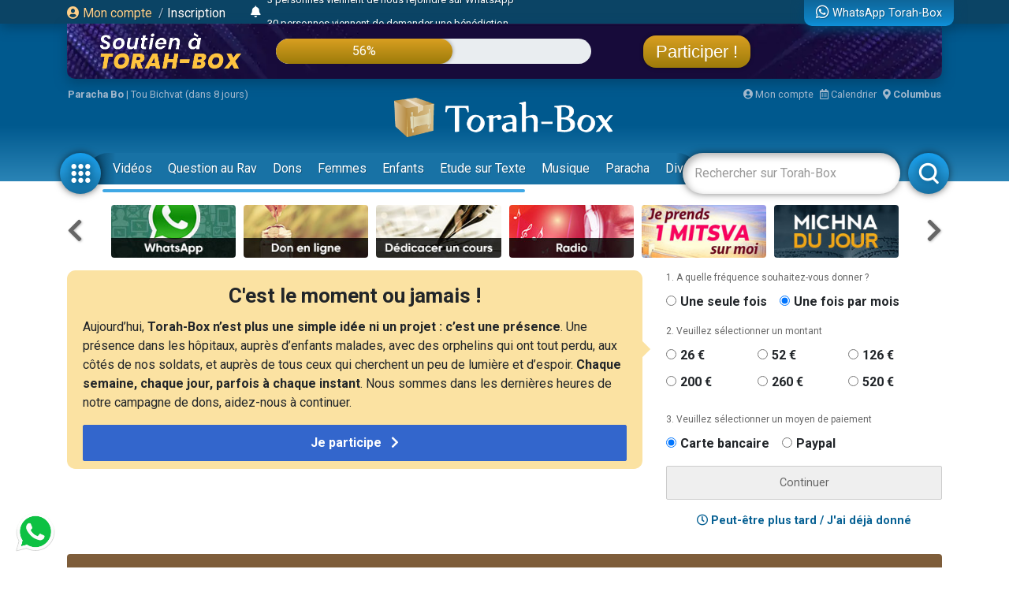

--- FILE ---
content_type: text/html; charset=UTF-8
request_url: https://www.torah-box.com/etudes-ethique-juive/explications-torah/explication-de-la-mitsva-du-zekher-lema-hatsit-hashekkel_29802.html
body_size: 16009
content:
<!doctype html>
<html lang="fr">
<head>
<meta charset="utf-8">
<title>Explication de la coutume du Zékhèr Léma’hatsit Hashékel</title>
<meta http-equiv="Content-Type" content="text/html; charset=utf-8">
<meta property="fb:app_id" content="147710895384216">
<meta name="description" content="Quel lien existe-t-il entre la faute du veau d'or...">
<meta name="author" content="Rav Ichaï ASSAYAG">
<meta property="og:title" content="Explication de la coutume du Zékhèr Léma’hatsit Hashékel">
<meta name="twitter:card" content="summary_large_image">
<meta name="twitter:site" content="@Torah_Box">
<meta name="twitter:creator" content="@Torah_Box">
<meta name="twitter:title" content="Explication de la coutume du Zékhèr Léma’hatsit Hashékel">
<meta name="twitter:image" content="https://media.torah-box.com/youtube/730x400/UcopR44AUTg.webp">	
<meta property="og:description" content="Quel lien existe-t-il entre la faute du veau d'or...">
<meta name="twitter:description" content="Quel lien existe-t-il entre la faute du veau d'or...">
<link rel="canonical" href="https://www.torah-box.com/etudes-ethique-juive/explications-torah/explication-de-la-mitsva-du-zekher-lema-hatsit-hashekkel_29802.html"/>
<meta property="og:url" content="https://www.torah-box.com/etudes-ethique-juive/explications-torah/explication-de-la-mitsva-du-zekher-lema-hatsit-hashekkel_29802.html"/>
<meta property="og:site_name" content="Torah-Box">
<meta property="og:image" content="https://media.torah-box.com/youtube/730x400/UcopR44AUTg.webp">
<meta property="og:image:type" content="image/jpeg">
<meta property="og:type" content="article" />
<link rel="icon" href="https://www.torah-box.com/img/favicon.png" />
<meta name="facebook-domain-verification" content="ijdzr7zpkojtlmf1girp3k66mf8rjq" />
<meta name="google-signin-client_id" content="111305326800-976niisl7hjtqefh2eeto8o0m46q8vuc.apps.googleusercontent.com">
<meta name="viewport" content="width=device-width, initial-scale=1.0, minimum-scale=1.0, maximum-scale=5.0">
<meta name="format-detection" content="telephone=no">
<base href="https://www.torah-box.com/"/>
<link rel="stylesheet" href="https://www.torah-box.com/cache/styles_2026012420.css" media="all" async defer>
<link rel="stylesheet" href="https://fonts.googleapis.com/css?family=Roboto:400,700;Poppins:400" media="all" async defer> 
<link rel="stylesheet" href="https://www.torah-box.com/inc/js/fontawesome/css/all.min.css" media="all" async defer>
<script src="https://www.torah-box.com/inc/js/lib/jquery-3.7.1.min.js"></script>
<script src="https://www.torah-box.com/cache/scripts_2026012420.js"></script>
<script src="https://apis.google.com/js/platform.js?onload=onInitGAPI" async defer></script>
<!-- Matomo -->
<script>
  var _paq = window._paq = window._paq || [];
  _paq.push(['trackPageView']);
  _paq.push(['enableLinkTracking']);
  (function() {
    var u="https://torahbox.matomo.cloud/";
    _paq.push(['setTrackerUrl', u+'matomo.php']);
    _paq.push(['setSiteId', '1']);
    var d=document, g=d.createElement('script'), s=d.getElementsByTagName('script')[0];
    g.async=true; g.src='//cdn.matomo.cloud/torahbox.matomo.cloud/matomo.js'; s.parentNode.insertBefore(g,s);
  })();
</script>
<!-- End Matomo Code --></head><body>
	
<div class="d-none d-print-block">
	<img src="https://assets.torah-box.com/tpl/logo.png" alt="Logo Torah-Box" class="w-50 mb-3 d-block mx-auto"/>
</div>
	
<div id="header" class="d-print-none">
	<div class="alert-placeholder-menu"></div>
	
	<!-- Login / Newsticker WhatsApp  -->
	<div class="newsticker-navbar">
		<div class="container">
		<div class="newsticker-login">
			<div id="header-logged" class="hide">
				<div class="d-flex align-items-center">
					<span class="letter-logged"></span><a href="javascript:;" role="button" id="dropdownMenuLink" data-toggle="dropdown" class="username-logged"></a>
					<div class="dropdown-menu dropdown-menu-video" aria-labelledby="dropdownMenuLink">
						<a class="dropdown-item" href="compte">Mes informations</a>
						<a class="dropdown-item" href="compte/dons">Mes dons</a>
						<a class="dropdown-item" href="compte/newsletters">Mes abonnements</a>
						<a class="dropdown-item" href="mitsva/confirmation">Mes mitsvot</a>
						<a class="dropdown-item" href="question/suivi">Mes questions</a>
						<a class="dropdown-item" href="compte/password/update">Mot de passe</a>
						<div class="dropdown-divider"></div>
						<a class="dropdown-item" href="compte/logout">Se déconnecter</a>
					</div>
				</div>
			</div>
			
			<div id="header-login">
				<a href="modal/login" class="ajax-modal"><i class="fas fa-user-circle"></i> Mon&nbsp;compte</a>
				<span class="d-none d-md-inline"><span class="sep-login">&nbsp;/&nbsp;</span><a href="modal/inscription" class="ajax-modal text-white">Inscription</a></span>
			</div>
		</div>
			
				<div class="newsticker-timeline">
			<a href="modal/timeline" class="ajax-modal mr-2" title="Afficher tous les événements"><i class="fas fa-bell"></i></a>
			<ul class="newsticker newsticker-header"></ul>
		</div>
		<script>
		$(function() {
			// Timeline
			$.getJSON('https://www.torah-box.com/action/timeline', function(data) {
				if( data.length > 0 ) {
					for(i=0;i<data.length;i++) {
						$('.newsticker-header').append('<li><a href="https://www.torah-box.com/action/timeline?id='+ data[i].id +'" target="_blank" rel="nofollow">'+ data[i].title +'</a></li>');
						}

					$('.newsticker-header').newsTicker({
							row_height: 30,
							max_rows: 1,
							speed: 600,
							direction: 'up',
							duration: 4000,
							autostart: 1,
							pauseOnHover: 1
							});
						}
				});

		});			
		</script>
					
			
		<a href="whatsapp" class="newsticker-whatsapp" title="WhatsApp Torah-Box"><i class="fab fa-whatsapp fa-lg"></i><span class="d-none d-md-inline ml-1">WhatsApp Torah-Box</span></a>
		</div>
	</div>
	
<div class="container">
<div class="don-campagne">
	<div class="don-campagne-content">
		<div class="col1-campagne">
			<a href="https://www.charidy.com/Torahbox?utm_source=header_torahbox" target="_blank"><img src="/soutien/img/header/2025/logo.webp" alt="Campagne de Soutien à Torah-Box" class="don-campagne-logo"></a>
		</div>
		<div class="col2-campagne">
			<div class="progress progress-campagne">
			  <div class="progress-bar progress-bar-campagne" role="progressbar"><span class="progress-text"></span></div>
			</div>
			<!-- <ul class="newsticker newsticker-campagne"></ul> -->
		</div>
		<div class="col3-campagne">
			<a href="https://www.charidy.com/Torahbox?utm_source=header_torahbox" target="_blank" class="btn-campagne">Participer !</a>
		</div>
	</div>
</div>
</div>
	
<script>
$(function() {
    var pr_collecte = "56";
    $('.progress-bar-campagne').find('span').text(pr_collecte + "%");
    $('.progress-bar-campagne').css('width', pr_collecte + "%");
	});
</script>
	
<style type="text/css">
#header {
	height: 230px;	
	}
	
body {
	padding-top: 260px;
	}
	
#header.fixed {
	height: 155px;
	}
	
#header.fixed .newsticker-navbar {
	margin-bottom: 0;
	}
	
#header.fixed .don-campagne {
	margin-bottom:1rem;	
	}
	
.don-campagne { 
	border-radius:0 0 10px 10px;
	padding:10px 200px 0px 20px;
	background-color:#5b6261;
	background-image:url("/soutien/img/header/2025/background.webp");
	background-repeat: no-repeat;
	background-size:cover;
	background-position: top center;
	height:70px;
	overflow: hidden;
	box-shadow: 0px 5px 15px 0px rgba(0, 69, 110, 1.00);
	}
.don-campagne-content {
	display: flex;
	justify-content: space-between;
	align-items: center;		
	}

.don-campagne-logo {
	max-height:50px;
	max-width: 100%;
	}
	
.progress-campagne {
	border-radius:16px;
	height:32px;
	width: 100%;
	background-color: #e9edf0;
	overflow:hidden !important;
	}
	
.progress-campagne .progress-bar {
	border-radius:16px;
	min-width: 60px;
	background: linear-gradient(0deg, rgba(156,123,10,1.00) 0%, rgba(217,159,33,1.00) 100%);
	box-shadow: 0px 0px 5px 0px rgba(0, 0, 0, 0.4);
	font-size:16px;
	}
	
.newsticker-campagne li {
	text-align: center;
	}
	
.btn-campagne {
	font-family: 'Poppins', sans-serif;
	color:#fff;
	font-size:22px;
	padding:8px 16px;
	border-radius:16px;
	background: linear-gradient(0deg, rgba(156,123,10,1.00) 0%, rgba(217,159,33,1.00) 100%);
	box-shadow: 0px 0px 5px 0px rgba(0, 0, 0, 0.4);
	}

.btn-campagne:hover {
	color:#FFB43A;
	text-decoration: none;
	}
	
.col1-campagne,
.col3-campagne {
	width:25%;
	text-align: center;
	}
	
.col2-campagne {
	width:45%;	
	}
	
@media screen and (max-width: 480px) {
	.don-campagne {
		height:50px;
		padding:10px 10px 0px 10px;
		margin:0 -15px;
		}
	
	  body {
		padding-top: 185px;
	  }
	  #header {
		height: 155px;
	  }
	
	#header.fixed {
		height: 135px;
		}
	
	.progress-campagne {
		border-radius:10px;
		height:20px;
		}

	.btn-campagne {
		font-size:14px;	
		padding:5px 8px;
		border-radius:10px;
		}

	.progress-campagne .progress-bar {
		border-radius:10px;
		font-size:13px;
		}

	.col1-campagne {
		width:30%;
		}

	.col3-campagne {
		width:25%;
		}

	.col2-campagne {
		width:40%;	
		}
	}
</style>	
	<div class="container logo-container">
		
		<!-- Infos -->
		<div class="infos-navbar">
			<div><b><a href="paracha/" title="Paracha de la semaine">Paracha Bo</a></b> | <a	href="/vie-juive/fetes/15-tou-bichvat/">Tou Bichvat (dans 8 jours)</a></div>			
			<a href="compte" class="ml-auto"><i class="fas fa-user-circle"></i> Mon compte</a>
			<a href="javascript:;" id="popover_calendar" title="24 Janvier 2026 - 6 Chevat 5786" class="ml-2"><i class="far fa-calendar-alt"></i> Calendrier</a>
			<a href="modal/location" class="ajax-modal ml-2"><i class="fas fa-map-marker-alt"></i> <b class="location-logged"></b></a>
		</div>
		
		<div class="logo-navbar"><a href="/"><img src="https://assets.torah-box.com/tpl/logo-torah-box.png" alt="Torah-Box"></a></div>
		
		<div class="menu-navbar">
			<a id="toggle_button_navbar" href="javascript:;" class="icon-menu-navbar active" onclick="toggleSubMenu()"><img src="https://assets.torah-box.com/tpl/icon-dots.png" alt="Torah-Box en 1 clic"></a>
				
			<form id="form_search_navbar" action="search" method="get">
				<div class="search-box-navbar">
					<input type="text" name="q" placeholder="Rechercher sur Torah-Box" value=""/>
					<a href="javascript:;" onclick="closeSearchNavbar()" class="close-search-box-navbar"><i class="fas fa-times-circle fa-2x"></i></a>
				</div>
				<a href="javascript:;" onclick="toggleSearchNavbar()" class="icon-menu-navbar active search-menu-navbar"><img src="https://assets.torah-box.com/tpl/icon-search.png" alt="Torah-Box en 1 clic"></a>
			</form>			
			
			<div class="container-menu-navbar">
				<div id="menu_navbar">
					<div class="content-menu-navbar">
																		
						<!--
						<a href="guerre" class="badge badge-danger d-flex align-items-center ml-2"><span class="spinner-grow spinner-grow-sm text-white mr-1" role="status"></span> GUERRE</a>
						-->							

						
												<a href="videos/" class="nav-link"> Vidéos</a>
												<a href="question/" class="nav-link"> Question au Rav</a>
												<a href="don/" class="nav-link" target="fas fa-gift"> Dons</a>
												<a href="femmes/" class="nav-link"> Femmes</a>
												<a href="yeladim/" class="nav-link"> Enfants</a>
												<a href="surtexte/" class="nav-link"> Etude sur Texte</a>
												<a href="music/" class="nav-link"> Musique</a>
												<a href="paracha/" class="nav-link"> Paracha</a>
												<a href="divertissements/" class="nav-link"> Divertissements</a>
												<a href="https://boutique.torah-box.com/" class="nav-link" target="_blank"> Livres</a>
												<a href="auteurs/" class="nav-link"> Rabbanim</a>
											</div>
				</div>
			</div>
		</div>
	</div>
</div>
	
<!-- Menu Modal -->
<div id="submenu" class="submenu-modal hide"></div>
	
<!-- Liens -->
<div class="container d-print-none">
	
<!-- Raccourcis -->
<div class="d-flex flex-row align-items-center mb-3 d-print-none">
  <div class="col-prev"><a class="btn-nav btn-nav-shortcut btn-nav-dark" data-go="prev" data-carousel="shortcut"><i class="fas fa-chevron-left"></i></a></div>
  <div class="col-main">
      <div id="shortcut-carousel" class="owl-carousel">
            <div>
          <a href="https://www.torah-box.com/whatsapp">
			  <img data-src="https://assets.torah-box.com/vignettes/whatsapp.jpg" alt="WhatsApp" class="w-100 rounded lazy"/>
		  </a>
      </div>
            <div>
          <a href="https://www.torah-box.com/don">
			  <img data-src="https://assets.torah-box.com/vignettes/don.jpg" alt="Faire un don" class="w-100 rounded lazy"/>
		  </a>
      </div>
            <div>
          <a href="https://www.torah-box.com/dedicaces">
			  <img data-src="https://assets.torah-box.com/vignettes/dedicaces.jpg" alt="Dédicacer un cours" class="w-100 rounded lazy"/>
		  </a>
      </div>
            <div>
          <a href="https://www.torah-box.com/radio">
			  <img data-src="https://assets.torah-box.com/vignettes/radio.jpg" alt="Radio Torah-Box" class="w-100 rounded lazy"/>
		  </a>
      </div>
            <div>
          <a href="https://www.torah-box.com/mitsva">
			  <img data-src="https://assets.torah-box.com/vignettes/mitsva.jpg" alt="Je prends 1 Mitsva" class="w-100 rounded lazy"/>
		  </a>
      </div>
            <div>
          <a href="https://www.torah-box.com/michna">
			  <img data-src="https://assets.torah-box.com/vignettes/michna.jpg" alt="Michna du Jour" class="w-100 rounded lazy"/>
		  </a>
      </div>
            <div>
          <a href="https://www.hessed-box.com">
			  <img data-src="https://assets.torah-box.com/vignettes/hessed-box.jpg" alt="Hessed-Box" class="w-100 rounded lazy"/>
		  </a>
      </div>
            <div>
          <a href="https://www.torah-box.com/editions/dedicaces">
			  <img data-src="https://assets.torah-box.com/vignettes/dedicaces-livres.jpg" alt="Dédicacer un livre" class="w-100 rounded lazy"/>
		  </a>
      </div>
            <div>
          <a href="https://www.torah-box.com/chants">
			  <img data-src="https://assets.torah-box.com/vignettes/chants.jpg" alt="Chants de Chabbath" class="w-100 rounded lazy"/>
		  </a>
      </div>
            <div>
          <a href="https://www.torah-box.com/kaddich">
			  <img data-src="https://assets.torah-box.com/vignettes/kaddich.jpg" alt="Kaddich" class="w-100 rounded lazy"/>
		  </a>
      </div>
            <div>
          <a href="https://www.torah-box.com/editions">
			  <img data-src="https://assets.torah-box.com/vignettes/boutique.jpg" alt="Editions Torah-Box" class="w-100 rounded lazy"/>
		  </a>
      </div>
            <div>
          <a href="https://www.torah-box.com/music">
			  <img data-src="https://assets.torah-box.com/vignettes/music.jpg" alt="Torah-Box Music" class="w-100 rounded lazy"/>
		  </a>
      </div>
            <div>
          <a href="https://www.torah-box.com/etudes-ethique-juive/kriat-torah/">
			  <img data-src="https://assets.torah-box.com/vignettes/lecture-torah.jpg" alt="Kriat Torah" class="w-100 rounded lazy"/>
		  </a>
      </div>
            <div>
          <a href="https://www.torah-box.com/admour">
			  <img data-src="https://assets.torah-box.com/vignettes/admour2.jpg" alt="Admour d'Oungvar" class="w-100 rounded lazy"/>
		  </a>
      </div>
            <div>
          <a href="https://www.torah-box.com/beth-hamidrach-virtuel">
			  <img data-src="https://assets.torah-box.com/vignettes/bh-virtuel.jpg" alt="Beth Hamidrach Virtuel" class="w-100 rounded lazy"/>
		  </a>
      </div>
            <div>
          <a href="https://sidour.torah-box.com">
			  <img data-src="https://assets.torah-box.com/vignettes/sidour.jpg" alt="Sidour" class="w-100 rounded lazy"/>
		  </a>
      </div>
            <div>
          <a href="https://www.torah-box.com/evenements">
			  <img data-src="https://assets.torah-box.com/vignettes/evenements.jpg" alt="Evénements" class="w-100 rounded lazy"/>
		  </a>
      </div>
            <div>
          <a href="https://www.torah-box.com/calendrier">
			  <img data-src="https://assets.torah-box.com/vignettes/calendrier.jpg" alt="Calendrier Juif" class="w-100 rounded lazy"/>
		  </a>
      </div>
            <div>
          <a href="https://www.torah-box.com/maasser26">
			  <img data-src="https://assets.torah-box.com/vignettes/maasser.jpg" alt="Maasser" class="w-100 rounded lazy"/>
		  </a>
      </div>
            </div>
      </div>
  <div class="col-next"><a class="btn-nav btn-nav-shortcut btn-nav-dark" data-go="next" data-carousel="shortcut"><i class="fas fa-chevron-right"></i></a></div>
</div>
<script>
$(function() {
	$('.btn-nav-shortcut').bind('click', function(e) {
		e.preventDefault();
		var go = $(this).data('go');
		var carousel = $(this).data('carousel');
		$('#'+ carousel +'-carousel').trigger(go + '.owl.carousel');
		});	
	
	// Raccourcis
	$('#shortcut-carousel').owlCarousel({
		loop:true,
		margin:10,
		responsiveClass:true,
		dots:false,
		nav:false,
		responsive:{
			0:{
				slideBy:1,
				items:3,
				autoplay: true,
				autoplayTimeout:3000,
			},
			748:{
				slideBy:2,
				items:6
			}
		}
	});	
});	
</script>	
<!-- Raccourcis -->	

<div id="soutien-container-done" style="display:none">
    <div class="soutien-message text-center pb-3">
        <strong>Votre précieux soutien nous fait chaud au coeur. Grâce à vous, notre travail de diffusion de Torah continue !</strong><br>
        Il reste maintenant <strong>44%</strong> à collecter pour atteindre notre objectif.
    </div>
</div>

<div id="soutien-container" style="display:none">
	<div class="row">
		<div class="col-md-8">
			<div class="soutien-message">
				<p class="soutien-titre">C'est le moment ou jamais !</p>
                                <p class="soutien-text-more">Aujourd&rsquo;hui, <strong>Torah-Box n&rsquo;est plus une simple idée ni un projet : c&rsquo;est une présence</strong>.&nbsp;Une présence dans les hôpitaux, auprès d&rsquo;enfants malades, avec des orphelins qui ont tout perdu, aux côtés de nos soldats, et auprès de tous ceux qui cherchent un peu de lumière et d&rsquo;espoir. <strong>Chaque semaine, chaque jour, parfois à chaque instant</strong>.&nbsp;Nous sommes dans les dernières heures de notre campagne de dons, aidez-nous à continuer.</p>
                <p class="soutien-text-mobile">Plus que quelques jours pour soutenir nos actions. <strong>Nous avons besoin de sentir concrètement que la communauté est avec nous</strong>, comme elle l’est tout au long de l’année à travers notre site, nos contenus et nos services. On compte sur vous !</p>
                                
                <div id="soutien-button-mobile">
					<button class="soutien-submit-don active" onclick="showHeaderMobileForm()">Je participe <i class="fas fa-chevron-right ml-2"></i></button>
				</div>
                
                <form id="soutien-form-mobile" action="don" method="get" style="display:none">
                    <input type="hidden" name="campagne" value="349">
                    <input type="hidden" name="rec" value="1">
                    <input type="hidden" name="amount" value="52">
                    <input type="hidden" name="origine" value="header_soutien">
                                        <button class="soutien-submit-don mb-3 active" onclick="submitMobileForm('52')">Soutien global à Torah-Box<div class="small">52&euro; / mois</div></button>
                                        <button class="soutien-submit-don mb-3 active" onclick="submitMobileForm('200')">Offrir un Colis de Chabbath aux démunis<div class="small">200&euro; / mois</div></button>
                                        <button class="soutien-submit-don mb-3 active" onclick="submitMobileForm('126')">Soutenir un orphelin <div class="small">126&euro; / mois</div></button>
                                        <button class="soutien-submit-don mb-3 active" onclick="submitMobileForm('126')">Soutenir une veuve<div class="small">126&euro; / mois</div></button>
                                        <button class="soutien-submit-don mb-3 active" onclick="submitMobileForm('126')">Soutenir la Production de cours et vidéos<div class="small">126&euro; / mois</div></button>
                                        <button class="soutien-submit-don mb-3 active" onclick="submitMobileForm('260')">S’associer à un étudiant du Collel<div class="small">260&euro; / mois</div></button>
                                    </form>
			</div>
		</div>
		<div class="col-md-4">
			<form id="soutien-form" action="don" method="get">
				<input type="hidden" name="campagne" value="349">
				<input type="hidden" name="origine" value="header_soutien">

				<div class="soutien-step-don">1. A quelle fréquence souhaitez-vous donner&nbsp;?</div>
				<div class="soutien-checkbox-don">
					<div id="form_row_rec" class="form-row mb-3"><div class="form-check form-check-inline col-md-12"><div class="form-check-item"><input class="form-check-input" type="radio" name="rec" id="form_checkbox_rec_1" value="0"><label class="form-check-label mr-3" for="form_checkbox_rec_1">Une seule fois</label></div><div class="form-check-item"><input class="form-check-input" type="radio" name="rec" id="form_checkbox_rec_2" value="1" checked><label class="form-check-label mr-3" for="form_checkbox_rec_2">Une fois par mois</label></div></div></div>				</div>

				<div class="soutien-step-don">2. Veuillez sélectionner un montant</div>
				<div class="soutien-checkbox-don soutien-checkbox-don-amount">
					<div id="form_row_amount" class="form-row mb-3"><div class="form-check form-check-inline col-md-12"><div class="form-check-item"><input class="form-check-input" type="radio" name="amount" id="form_checkbox_amount_1" value="26"><label class="form-check-label mr-3" for="form_checkbox_amount_1">26&nbsp;€</label></div><div class="form-check-item"><input class="form-check-input" type="radio" name="amount" id="form_checkbox_amount_2" value="52"><label class="form-check-label mr-3" for="form_checkbox_amount_2">52&nbsp;€</label></div><div class="form-check-item"><input class="form-check-input" type="radio" name="amount" id="form_checkbox_amount_3" value="126"><label class="form-check-label mr-3" for="form_checkbox_amount_3">126&nbsp;€</label></div><div class="form-check-item"><input class="form-check-input" type="radio" name="amount" id="form_checkbox_amount_4" value="200"><label class="form-check-label mr-3" for="form_checkbox_amount_4">200&nbsp;€</label></div><div class="form-check-item"><input class="form-check-input" type="radio" name="amount" id="form_checkbox_amount_5" value="260"><label class="form-check-label mr-3" for="form_checkbox_amount_5">260&nbsp;€</label></div><div class="form-check-item"><input class="form-check-input" type="radio" name="amount" id="form_checkbox_amount_6" value="520"><label class="form-check-label mr-3" for="form_checkbox_amount_6">520&nbsp;€</label></div></div></div>				</div>

				<div class="soutien-step-don">3. Veuillez sélectionner un moyen de paiement</div>
				<div class="soutien-checkbox-don">
					<div id="form_row_mode" class="form-row mb-3"><div class="form-check form-check-inline col-md-12"><div class="form-check-item"><input class="form-check-input" type="radio" name="mode" id="form_checkbox_mode_1" value="12" checked><label class="form-check-label mr-3" for="form_checkbox_mode_1">Carte bancaire</label></div><div class="form-check-item"><input class="form-check-input" type="radio" name="mode" id="form_checkbox_mode_2" value="5"><label class="form-check-label mr-3" for="form_checkbox_mode_2">Paypal</label></div></div></div>				</div>				
				
				<div id="soutien-alert-don" class="soutien-alert-don" style="display:none"><i class="fas fa-exclamation-triangle"></i> <span class="text"></span></div>
				<button id="soutien-submit-don" type="submit" class="soutien-submit-don">Continuer</button>
			</form>
			<div class="text-center font-weight-bold my-3"><a href="javascript:;" onclick="hideHeaderDon()"><i class="far fa-clock"></i> Peut-être plus tard / J'ai déjà donné</a></div>
		</div>
	</div>
</div>
<style type="text/css">
.soutien-message { background-color:#fbe2a2; border-radius:0.75em; padding:20px 20px 10px 20px; }	
.soutien-message p { font-size:16px; line-height:24px; }
.soutien-message p.soutien-titre { font-size:26px; line-height:24px; font-weight:bold; text-align:center; }
.soutien-message p.soutien-titre i { color:#666; }
.soutien-step-don { color:#666; font-size:12px; margin-bottom:10px; }
.soutien-checkbox-don label { font-weight: bold; font-size:16px; }
.soutien-checkbox-don label:hover { color:#36C; text-decoration: underline; cursor:pointer; }
.soutien-checkbox-don-amount .form-check-inline { display:flex !important; flex-wrap: wrap; }
.soutien-checkbox-don-amount .form-check-item { width:33%; margin-bottom:10px; }
.soutien-submit-don { width:100%; border-radius:2px; border:1px solid #ccc; color:#666; padding:10px 0; }
.soutien-submit-don.active { background-color:#36C; color:#fff; border-color:#36C; font-size:16px; font-weight:bold; }
.soutien-submit-don.active:hover { background-color:#3056a9; }
.soutien-message::after { position: absolute; content: " "; top: 100px; right: -5px; margin: -10px 0 0 0; border: 10px solid transparent; border-left-color: #fbe2a2; pointer-events: none; }
.soutien-alert-don { color:#900002; border:1px solid #900002; padding:5px; border-radius:2px; text-align: center; margin-bottom:10px; }
#soutien-form-mobile { display:none; }
#form_causes { background-color:#fbe2a2; font-weight: bold; color:#444; }
 .soutien-text-mobile { display:none; }
    
@media screen and (max-width: 480px) {
	.soutien-message p.soutien-titre { font-size:22px; }
	.soutien-message::after { display:none; }
	.soutien-text-more { display:none; }
	.soutien-text-mobile { display:block; }
	#soutien-form { padding:10px 10px; display:none; }
	#soutien-form-mobile { display:block; }
	}
</style>

<script>
function showHeaderMobileForm() {
    $('#soutien-button-mobile').hide();
    $('#soutien-form-mobile').show();
    }  
    
function submitMobileForm(amount) {
    $('#soutien-form-mobile').find('input[name="amount"]').val(amount);
    }
    
function showAlertDon(text) {
	$('#soutien-alert-don > .text').text(text);
	$('#soutien-alert-don').show();
	}
	
function hideAlertDon(text) {
	$('#soutien-alert-don').hide();
	}
	
function hideHeaderDon() {
	$('#soutien-container').hide();
	$('#promo-container-header').show();
	setCookie("__header_soutien", 1, 1);
	}
	
function resetHeaderDon() {
	setCookie("__header_soutien", 0, 1);
	}
	
function checkAlertDon() {
    var rec = $('#soutien-form').find('input[name="rec"]:checked').val();
    var amount = $('#soutien-form').find('input[name="amount"]:checked').val();
	
    if( amount === undefined ) {
        return showAlertDon("Vous devez sélectionner un montant.");
        }
	else {
		hideAlertDon();
		}
	
	var text = "Donner "+ amount +"&nbsp;&euro;";
	text += ( rec == 1 ) ? " chaque mois" : " une seule fois";
	$('#soutien-submit-don').html(text).addClass('active');
	
	return true;
	}

var submitSoutienForm = false;
	
$(function() {
    const cookie = getCookie("__header_soutien");
    
    
    
    if( cookie != 1 ) {
        $('#promo-container-header').hide();
        
        if( cookie == 2 ) {
            $('#soutien-container-done').show();
            }
        else {
            $('#soutien-container').show();
            }
		}
	
	$('.soutien-checkbox-don').on('click', function() {
		checkAlertDon();
		});
	
	$('#soutien-form').on('submit', function(e) {
		if( submitSoutienForm ) {
			return;
			}
		
		e.preventDefault();
		
		if( checkAlertDon() ) {
			submitSoutienForm = true;
			$(this).submit();
			}
		});
	});
</script>    
    
<div id="promo-container-header">
    <div class="d-flex justify-content-around d-print-none mb-md-3">	
        <div class="ads-700-100"><div class="tb-ads" data-format="700x100"></div></div>
        <div class="ads-260-100"><div class="tb-ads" data-format="260x100"></div></div>
    </div>
</div>


</div>
	
	

<div class="container">
<div class="megaban"><img src="https://media.torah-box.com/megaban/explications-torah-208.jpg" width="975" height="90" alt="Explications de Torah"></div>
<nav aria-label="breadcrumb"><ol class="breadcrumb"><li class="breadcrumb-item"><a href="/">Accueil</a></li><li class="breadcrumb-item"><a href="/etudes-ethique-juive/">Etudes & Ethique Juive</a></li><li class="breadcrumb-item"><a href="/etudes-ethique-juive/explications-torah/">Explications de Torah</a></li><li class="breadcrumb-item active" aria-current="page">Explication de la coutume du "Zékhèr Léma’hatsit Hashékel"</li></ol></nav>
	
<div class="row">
<div class="col-md-8 col-main-content">
<h1 class="article-title">Explication de la coutume du "Zékhèr Léma’hatsit Hashékel"</h1>
<div class="date">Mis en ligne le Mardi 4 Mars 2025</div>
<div class="sharing-menu"></div>
	

<div class="embed-responsive embed-responsive-16by9 d-print-none"><iframe class="embed-responsive-item" src="https://www.youtube.com/embed/UcopR44AUTg/?rel=0&amp;cc_load_policy=3" frameborder="0" scrolling="no" allowfullscreen></iframe></div><div id="broadcast-697522a7c2a2f" style="display:none" class="embed-responsive embed-responsive-16by9 mt-3 d-print-none"><iframe class="embed-responsive-item" src="https://www.torah-box.com/v/?f=bWVkaWEveW91dHViZS9VY29wUjQ0QVVUZy5tcDQ%3D&ads=1&autoplay=0" frameborder="0" scrolling="no" allowfullscreen></iframe></div><div class="d-print-none btn-action-video"><a href="javascript:;" onclick="$('#broadcast-697522a7c2a2f').toggle()" class="btn btn-sm btn-primary"><i class="far fa-play-circle"></i> Voir la vidéo</a><a href="https://download.torah-box.com/youtube/UcopR44AUTg.mp4" target="_blank" class="btn btn-sm btn-primary ml-2"><i class="fas fa-file-download"></i> Télécharger vidéo</a></div><p>Quel lien existe-t-il entre la faute du veau d'or et la Mitsva de Ma'hatsit Hach&eacute;kel ? En quoi consistait &agrave; l'&eacute;poque du Beth Hamikdach, cette obligation pour chaque Juif de donner un Demi-Ch&eacute;kel ? Cette Mitsva poss&eacute;dait-elle un pouvoir d'expiation pour les fautes du peuple juif et qu'en est-il de nos jours ? Pourquoi ce rappel est-il toujours d'actualit&eacute; ? Que nous enseigne cette Mitsva quant &agrave; la N&eacute;chama pure d'un Juif et au feu inextinguible qui br&ucirc;le en elle ?</p>
<p style="text-align: center;">Donner le Ma'hatsit Hach&eacute;kel ici : <a href="https://torah-box.com/zekher">https://torah-box.com/zekher</a>&nbsp;</p>
<div class="article-copyright"><a href="/auteurs/rav-ichai-assayag_789.html">Rav Ichaï ASSAYAG</a></div>
	
	
<div class="serie-content"><a href="/series/explications-de-la-mitsva/">Cette vidéo fait partie de la série <b>Explications de la Mitsva</b> :<br>cliquez-ici pour découvrir la série complète</a></div>
<div style="background:#fff7ed;overflow:hidden;" class="rounded my-3 p-3"><a href="https://www.torah-box.com/editions/vivre-dans-la-joie_327.html?utm_source=footer_article" target="_blank"><img src="https://www.torah-box.com/editions/book/book_327.jpg" alt="Vivre dans la Joie" style="float:left; border:3px solid #fff; margin-right:15px;"/></a><h4 style="font-weight:bold;"><a href="https://www.torah-box.com/editions/vivre-dans-la-joie_327.html?utm_source=footer_article" target="_blank">Vivre dans la Joie</a></h4><p><p>Comment être joyeux lorsque tout va mal, lorsque les épreuves s'enchaînent ou bien lorsque la vie est monotone et n’apporte rien de palpitant ?</p></p><p class="text-center text-lg-left"><a href="https://www.torah-box.com/editions/vivre-dans-la-joie_327.html?utm_source=footer_article" target="_blank" class="btn btn-primary mb-3 mb-lg-0"><i class="fas fa-shopping-basket"></i> acheter ce livre</a></p><div class="clr"></div></div>	
<div class="text-center card w-50 mx-auto d-print-none">
<div class="card-header p-2">
	<div class="font-weight-bold mb-0">Avez-vous aimé&nbsp;?</div>
</div>	
<div class="card-body p-2">
	<div class="row">
		<div class="col-6"><a href="javascript:;" data-id="29802" data-table="article" data-note="1" class="comment-note text-success"><i class="far fa-thumbs-up"></i> OUI</a></div>	
		<div class="col-6"><a href="javascript:;" data-id="29802" data-table="article" data-note="0" class="comment-note text-danger"><i class="far fa-thumbs-down"></i> NON</a></div>
	</div>
</div>	
</div>
<script>
$(function() {
	$('.comment-note').on('click', function() {
		var param = {
			url: String(document.location),
			id: $(this).data('id'), 
			table: $(this).data('table'),
			note: $(this).data('note')
			};
		
		$.post('/action/note', param, function(data) {
			console.log(data);
			});
		
		$(this).parents('.card-body').html('<div class="text-center py-3">Merci pour votre vote !</div>');
		});
	});
</script>
<div id="comments" data-id="29802" data-table="article"></div>
<script>$(function() { Sharing.commentText = "Donnez votre avis sur cette vidéo"; });</script>
	

<div class="d-print-none">
	<div class="categorie-title mb-3"><h4>A consulter également</h4></div>
	<div class="row">
		<div class="col-md-6 mb-3"><div class="row">
		<div class="col-5">
		<div class="item-container">
			<a href="/vie-juive/fetes/pourim/mitsva-du-mahatsit-hachekel_4381.html" title="Accomplissez la Mitsva du &quot;Zékhèr léMa’hatsit Hachekel&quot;">
						<img data-src="https://media.torah-box.com/165x90/accomplissez-la-mitsva-du-zekher-lema-hatsit-hachekel-21522.webp" alt="Accomplissez la Mitsva du &quot;Zékhèr léMa’hatsit Hachekel&quot;" class="item-image lazy">
						</a>
		</div>	
	</div>
	<div class="col-7 pl-0 item-infos">
					<a href="/vie-juive/fetes/pourim/mitsva-du-mahatsit-hachekel_4381.html" title="Accomplissez la Mitsva du &quot;Zékhèr léMa’hatsit Hachekel&quot;" class="item-title">Accomplissez la Mitsva du "Zékhèr léMa’hatsit Hachekel"</a>
		<div class="item-more"><a href="/vie-juive/fetes/pourim/">Pourim </a></div>						
	</div>
</div></div>
		<div class="col-md-6 mb-3"><div class="row">
		<div class="col-5">
		<div class="item-container">
			<a href="/halakha-time/mahatsit-la-mitsva-du-demi-shekkel_2874.html" title="Ma&#039;hatsit Hachékel : la Mitsva du Demi-Chékel">
			<img src="img/home/play-sm.png" alt="Vidéo" class="item-play">			<img data-src="https://media.torah-box.com/broadcast/384x216/halakha-time/la-mitsva-du-demi-shekkel_rav-yossef-ayache.webp" alt="Ma&#039;hatsit Hachékel : la Mitsva du Demi-Chékel" class="item-image lazy">
			<span class="badge-duration badge-duration-sm">6:26</span>			</a>
		</div>	
	</div>
	<div class="col-7 pl-0 item-infos">
					<a href="/halakha-time/mahatsit-la-mitsva-du-demi-shekkel_2874.html" title="Ma&#039;hatsit Hachékel : la Mitsva du Demi-Chékel" class="item-title">Ma'hatsit Hachékel : la Mitsva du Demi-Chékel</a>
		<div class="item-more"><a href="/halakha-time/">Halakha Time</a></div>		<div class="item-more"><a href="/auteurs/rav-yossef-ayache_585.html">Rav Yossef AYACHE</a></div>				
	</div>
</div></div>
		<div class="col-md-6 mb-3"><div class="row">
		<div class="col-5">
		<div class="item-container">
			<a href="/vie-juive/fetes/pourim/pourim-mahatsit-hashekel_4244.html" title="La Mitsva du Ma&#039;hatsit haShekel">
			<img src="img/home/play-sm.png" alt="Vidéo" class="item-play">			<img data-src="https://media.torah-box.com/broadcast/384x216/rav-daniel-abdelhak/pourim-et-le-mah-atsit-hashekel_rav-daniel-abdelhak.webp" alt="La Mitsva du Ma&#039;hatsit haShekel" class="item-image lazy">
			<span class="badge-duration badge-duration-sm">59:39</span>			</a>
		</div>	
	</div>
	<div class="col-7 pl-0 item-infos">
					<a href="/vie-juive/fetes/pourim/pourim-mahatsit-hashekel_4244.html" title="La Mitsva du Ma&#039;hatsit haShekel" class="item-title">La Mitsva du Ma'hatsit haShekel</a>
		<div class="item-more"><a href="/vie-juive/fetes/pourim/">Pourim </a></div>		<div class="item-more"><a href="/auteurs/rav-daniel-abdelhak_64.html">Rav Daniel ABDELHAK</a></div>				
	</div>
</div></div>
		<div class="col-md-6 mb-3"><div class="row">
		<div class="col-5">
		<div class="item-container">
			<a href="/paracha/chemot-exode/ki-tissa/ki-tissa-et-pourim-le-demi-shekel-et-le-feu_5888.html" title="Ki-Tissa - Comment considérer l&#039;argent ?">
						<img data-src="https://media.torah-box.com/165x90/zekher-mahatsit-hashekel-chekel-2298.webp" alt="Ki-Tissa - Comment considérer l&#039;argent ?" class="item-image lazy">
						</a>
		</div>	
	</div>
	<div class="col-7 pl-0 item-infos">
					<a href="/paracha/chemot-exode/ki-tissa/ki-tissa-et-pourim-le-demi-shekel-et-le-feu_5888.html" title="Ki-Tissa - Comment considérer l&#039;argent ?" class="item-title">Ki-Tissa - Comment considérer l'argent ?</a>
		<div class="item-more"><a href="/paracha/chemot-exode/ki-tissa/">Ki-Tissa</a></div>		<div class="item-more"><a href="/auteurs/rav-yehonathan-gefen_555.html">Rav Yehonathan GEFEN</a></div>				
	</div>
</div></div>
		<div class="col-md-6 mb-3"><div class="row">
		<div class="col-5">
		<div class="item-container">
			<a href="/halakha-time/la-mitsva-du-demi-shekkel-avec-l-argent-du-maasser_4301.html" title="La mitsva du Demi-Shekkel avec le Maasser">
			<img src="img/home/play-sm.png" alt="Vidéo" class="item-play">			<img data-src="https://media.torah-box.com/broadcast/384x216/halakha-time/la-mitsva-du-demi-shekkel-avec-l-argent-du-maasser_rav-haim-benmoche.webp" alt="La mitsva du Demi-Shekkel avec le Maasser" class="item-image lazy">
			<span class="badge-duration badge-duration-sm">7:27</span>			</a>
		</div>	
	</div>
	<div class="col-7 pl-0 item-infos">
					<a href="/halakha-time/la-mitsva-du-demi-shekkel-avec-l-argent-du-maasser_4301.html" title="La mitsva du Demi-Shekkel avec le Maasser" class="item-title">La mitsva du Demi-Shekkel avec le Maasser</a>
		<div class="item-more"><a href="/halakha-time/">Halakha Time</a></div>		<div class="item-more"><a href="/auteurs/rav-haim-benmoche_608.html">Rav 'Haïm BENMOCHÉ</a></div>				
	</div>
</div></div>
		</div>
</div>
</div>
<div class="col-md-4 d-print-none">


<div class="card mb-3">
	<div class="card-header bg-blue"><i class="far fa-envelope"></i> Newsletter Torah-Box</div>			
	<div class="card-body">
	<p>Pour recevoir chaque semaine les nouveaux cours et articles, inscrivez-vous dès maintenant&nbsp;:</p>
	<form action="https://www.torah-box.com/compte/inscription" method="get">
	<div class="input-group">
		<input type="text" name="email" class="form-control" placeholder="Adresse email">
		<div class="input-group-append"><button type="submit" class="btn btn-primary"><i class="fas fa-check"></i></button></div>
	</div>
	</form>
	</div>
</div>
	

	
	
<!-- Bloc Evenements -->
<div class="list-group mb-3">
			<div class="list-group-item p-0">
	<a href="/evenements/conference-du-rav-uzan-a-paris-16-et-si-on-ouvrait-les-yeux_1755.html"><img src="https://media.torah-box.com/evenement-2/512x320/evenement2-1755-1769010928.webp" alt="Conférence du Rav Uzan à Paris 16 : Et si on ouvrait les yeux ?" class="w-100"></a>
	</div>
		
		<a href="/evenements/pessa-h-dans-un-village-vacances-en-israel-au-bord-de-la-mer_1751.html" class="list-group-item list-group-item-action">
		<span class="badge badge-blue">J-67</span> Mercredi 1er Avril |
		 <b>Pessa'h dans un village vacances en Israël au bord de la mer</b>	</a>
		<a href="/evenements/pelerinage-rabbi-its-hak-abi-hssira_1694.html" class="list-group-item list-group-item-action">
		<span class="badge badge-blue">J-5</span> Jeudi 29 Janvier |
		 <b>Pélerinage Rabbi Its'hak Abi'hssira </b>	</a>
		<div class="card-footer text-center">
		<a href="evenements/" class="text-dark small">Voir tous les événements à venir</a>	
	</div>
</div>

	
<!-- Bloc Questions -->
<ul id="rankingTab" class="nav nav-tabs-top">
		<li class="nav-item"><a class="nav-link active" data-toggle="tab" href="#classement-art">+ Populaires</a></li>
		<li class="nav-item"><a class="nav-link" data-toggle="tab" href="#classement-vid">Cours</a></li>
		<li class="nav-item"><a class="nav-link" data-toggle="tab" href="#classement-qar">Questions au Rav</a></li>
	</ul>	
	
<div class="tab-content mb-3">
<div class="tab-pane fade show active" id="classement-art">
<div class="list-top list-top-art">
	<a href="/1histoire/baba-sale-et-moussa-un-enfant-arabe_51543.html" class="list-group-item d-flex align-items-center" onclick="_paq.push(['trackEvent', 'Classements', 'Clic Classement + Populaires', '/1histoire/baba-sale-et-moussa-un-enfant-arabe_51543.html'])">
				<div class="rank">1</div>
				<div class="mr-2">Baba Salé et Moussa, un enfant arabe</div>
				<i class="fas fa-caret-up text-success ml-auto"></i>
			</a>	
</div>
<div class="list-top list-top-art">
	<a href="/etudes-ethique-juive/nos-sages/baba-sale-et-la-benediction-de-la-lune_51532.html" class="list-group-item d-flex align-items-center" onclick="_paq.push(['trackEvent', 'Classements', 'Clic Classement + Populaires', '/etudes-ethique-juive/nos-sages/baba-sale-et-la-benediction-de-la-lune_51532.html'])">
				<div class="rank">2</div>
				<div class="mr-2">Baba Salé et la bénédiction de la lune</div>
				<i class="fas fa-caret-down text-danger ml-auto"></i>
			</a>	
</div>
<div class="list-top list-top-art">
	<a href="/etudes-ethique-juive/nos-sages/hiloula-de-baba-sale-rabbi-israel-abi-hssira_218.html" class="list-group-item d-flex align-items-center" onclick="_paq.push(['trackEvent', 'Classements', 'Clic Classement + Populaires', '/etudes-ethique-juive/nos-sages/hiloula-de-baba-sale-rabbi-israel-abi-hssira_218.html'])">
				<div class="rank">3</div>
				<div class="mr-2">Hiloula de Baba Salé : Rabbi Israël Abi'hssira</div>
				<i class="fas fa-caret-down text-danger ml-auto"></i>
			</a>	
</div>
<div class="list-top list-top-art">
	<a href="/paracha/chemot-exode/bo/la-paracha-en-1-minute-bo_10809.html" class="list-group-item d-flex align-items-center" onclick="_paq.push(['trackEvent', 'Classements', 'Clic Classement + Populaires', '/paracha/chemot-exode/bo/la-paracha-en-1-minute-bo_10809.html'])">
				<div class="rank">4</div>
				<div class="mr-2">La Paracha en 1 minute - Bo</div>
				<i class="fas fa-caret-up text-success ml-auto"></i>
			</a>	
</div>
<div class="list-top list-top-art">
	<a href="/series/resume-de-la-paracha-en-animation-video-ia/resume-de-la-paracha-bo-en-animation-video-ia_49341.html" class="list-group-item d-flex align-items-center" onclick="_paq.push(['trackEvent', 'Classements', 'Clic Classement + Populaires', '/series/resume-de-la-paracha-en-animation-video-ia/resume-de-la-paracha-bo-en-animation-video-ia_49341.html'])">
				<div class="rank">5</div>
				<div class="mr-2">Résumé de la Paracha Bo en animation Vidéo IA</div>
				<i class="fas fa-caret-up text-success ml-auto"></i>
			</a>	
</div>
<div class="list-top list-top-art">
	<a href="/etudes-ethique-juive/nos-sages/ma-rencontre-avec-la-rabbanite-avigail-busso-fille-de-baba-sale_51533.html" class="list-group-item d-flex align-items-center" onclick="_paq.push(['trackEvent', 'Classements', 'Clic Classement + Populaires', '/etudes-ethique-juive/nos-sages/ma-rencontre-avec-la-rabbanite-avigail-busso-fille-de-baba-sale_51533.html'])">
				<div class="rank">6</div>
				<div class="mr-2">Ma rencontre avec la Rabbanite Avigaïl Busso, fille de Baba Salé</div>
				<i class="fas fa-caret-down text-danger ml-auto"></i>
			</a>	
</div>
<div class="list-top list-top-art">
	<a href="/etudes-ethique-juive/nos-sages/l-edito-de-la-semaine-dans-le-salon-de-baba-sale_51517.html" class="list-group-item d-flex align-items-center" onclick="_paq.push(['trackEvent', 'Classements', 'Clic Classement + Populaires', '/etudes-ethique-juive/nos-sages/l-edito-de-la-semaine-dans-le-salon-de-baba-sale_51517.html'])">
				<div class="rank">7</div>
				<div class="mr-2">L'édito de la semaine - Dans le salon de Baba Salé</div>
				<i class="fas fa-caret-down text-danger ml-auto"></i>
			</a>	
</div>
<div class="list-top list-top-art">
	<a href="/etudes-ethique-juive/nos-sages/baba-sale-histoires-inedites_51531.html" class="list-group-item d-flex align-items-center" onclick="_paq.push(['trackEvent', 'Classements', 'Clic Classement + Populaires', '/etudes-ethique-juive/nos-sages/baba-sale-histoires-inedites_51531.html'])">
				<div class="rank">8</div>
				<div class="mr-2">Baba Salé : 3 histoires authentiques inédites</div>
				<i class="fas fa-caret-down text-danger ml-auto"></i>
			</a>	
</div>
<div class="list-top list-top-art">
	<a href="/halakha-time/le-kaddich-pour-un-homme-sans-enfants_4893.html" class="list-group-item d-flex align-items-center" onclick="_paq.push(['trackEvent', 'Classements', 'Clic Classement + Populaires', '/halakha-time/le-kaddich-pour-un-homme-sans-enfants_4893.html'])">
				<div class="rank">9</div>
				<div class="mr-2">Le Kaddich pour un homme sans enfants</div>
				<i class="fas fa-caret-up text-success ml-auto"></i>
			</a>	
</div>
</div>
<div class="tab-pane fade" id="classement-vid">
<div class="list-top list-top-vid">
	<a href="/1histoire/baba-sale-et-moussa-un-enfant-arabe_51543.html" class="list-group-item d-flex align-items-center" onclick="_paq.push(['trackEvent', 'Classements', 'Clic Classement Cours', '/1histoire/baba-sale-et-moussa-un-enfant-arabe_51543.html'])">
				<img data-src="https://media.torah-box.com/auteur/100x100/binyamin-benhamou-10.webp" alt="Binyamin BENHAMOU" class="lazy rounded-circle">		
				<div class="mr-2">Baba Salé et Moussa, un enfant arabe</div>
				<i></i>
			</a>	
</div>
<div class="list-top list-top-vid">
	<a href="/halakha-time/le-kaddich-pour-un-homme-sans-enfants_4893.html" class="list-group-item d-flex align-items-center" onclick="_paq.push(['trackEvent', 'Classements', 'Clic Classement Cours', '/halakha-time/le-kaddich-pour-un-homme-sans-enfants_4893.html'])">
				<img data-src="https://media.torah-box.com/auteur/100x100/rav-mickael-cohen-859.webp" alt="Rav Mickaël COHEN" class="lazy rounded-circle">		
				<div class="mr-2">Le Kaddich pour un homme sans enfants</div>
				<i class="fas fa-caret-up text-success ml-auto"></i>
			</a>	
</div>
<div class="list-top list-top-vid">
	<a href="/paracha/chemot-exode/bo/bo-quand-l-ordinaire-devient-miracle_51468.html" class="list-group-item d-flex align-items-center" onclick="_paq.push(['trackEvent', 'Classements', 'Clic Classement Cours', '/paracha/chemot-exode/bo/bo-quand-l-ordinaire-devient-miracle_51468.html'])">
				<img data-src="https://media.torah-box.com/auteur/100x100/rav-daniel-azran-4385.webp" alt="Rav Daniel AZRAN" class="lazy rounded-circle">		
				<div class="mr-2">Bo - Quand l'ordinaire devient miracle</div>
				<i class="fas fa-caret-up text-success ml-auto"></i>
			</a>	
</div>
<div class="list-top list-top-vid">
	<a href="/halakha-time/envie-d-aller-aux-toilettes-puis-je-commencer-ma-tefila_4892.html" class="list-group-item d-flex align-items-center" onclick="_paq.push(['trackEvent', 'Classements', 'Clic Classement Cours', '/halakha-time/envie-d-aller-aux-toilettes-puis-je-commencer-ma-tefila_4892.html'])">
				<img data-src="https://media.torah-box.com/auteur/100x100/rav-mickael-cohen-859.webp" alt="Rav Mickaël COHEN" class="lazy rounded-circle">		
				<div class="mr-2">Envie d'aller aux toilettes, je commence ma Téfila ?</div>
				<i class="fas fa-caret-down text-danger ml-auto"></i>
			</a>	
</div>
<div class="list-top list-top-vid">
	<a href="/halakha-time/manger-de-la-viande-apres-un-produit-laitier_6416.html" class="list-group-item d-flex align-items-center" onclick="_paq.push(['trackEvent', 'Classements', 'Clic Classement Cours', '/halakha-time/manger-de-la-viande-apres-un-produit-laitier_6416.html'])">
				<img data-src="https://media.torah-box.com/auteur/100x100/rav-yirmiyahou-kohen-1196.webp" alt="Rav Yirmiyahou KOHEN" class="lazy rounded-circle">		
				<div class="mr-2">Manger de la viande après un produit laitier</div>
				<i class="fas fa-caret-down text-danger ml-auto"></i>
			</a>	
</div>
<div class="list-top list-top-vid">
	<a href="/chants/chalom-alekhem_5288.html" class="list-group-item d-flex align-items-center" onclick="_paq.push(['trackEvent', 'Classements', 'Clic Classement Cours', '/chants/chalom-alekhem_5288.html'])">
				<img data-src="https://media.torah-box.com/auteur/100x100/-0.webp" alt="" class="lazy rounded-circle">		
				<div class="mr-2">Chalom 'Alékhèm</div>
				<i class="fas fa-caret-up text-success ml-auto"></i>
			</a>	
</div>
<div class="list-top list-top-vid">
	<a href="/paracha/chemot-exode/bo/bo-avraham-vs-nimrod-moche-vs-pharaon_51520.html" class="list-group-item d-flex align-items-center" onclick="_paq.push(['trackEvent', 'Classements', 'Clic Classement Cours', '/paracha/chemot-exode/bo/bo-avraham-vs-nimrod-moche-vs-pharaon_51520.html'])">
				<img data-src="https://media.torah-box.com/auteur/100x100/rav-aharon-brand-1761.webp" alt="Rav Aharon BRAND" class="lazy rounded-circle">		
				<div class="mr-2">Bo - Avraham vs Nimrod / Moché vs Pharaon</div>
				<i class="fas fa-caret-up text-success ml-auto"></i>
			</a>	
</div>
<div class="list-top list-top-vid">
	<a href="/vie-juive/mitsvot/tefila-priere/hachem-si-tu-m-entends-alors-pourquoi-prier_39649.html" class="list-group-item d-flex align-items-center" onclick="_paq.push(['trackEvent', 'Classements', 'Clic Classement Cours', '/vie-juive/mitsvot/tefila-priere/hachem-si-tu-m-entends-alors-pourquoi-prier_39649.html'])">
				<img data-src="https://media.torah-box.com/auteur/100x100/rav-eytan-touitou-2603.webp" alt="Rav Eytan TOUITOU" class="lazy rounded-circle">		
				<div class="mr-2">Hachem, si Tu m'entends... alors pourquoi prier ?</div>
				<i class="fas fa-caret-down text-danger ml-auto"></i>
			</a>	
</div>
<div class="list-top list-top-vid">
	<a href="/paracha/chemot-exode/bo/bo-3-grandes-lecons-des-10-plaies-d-egypte_46531.html" class="list-group-item d-flex align-items-center" onclick="_paq.push(['trackEvent', 'Classements', 'Clic Classement Cours', '/paracha/chemot-exode/bo/bo-3-grandes-lecons-des-10-plaies-d-egypte_46531.html'])">
				<img data-src="https://media.torah-box.com/auteur/100x100/rav-yonathan-bentolila-4022.webp" alt="Rav Yonathan BENTOLILA" class="lazy rounded-circle">		
				<div class="mr-2">Bo : 3 grandes leçons des 10 plaies d'Égypte</div>
				<i class="fas fa-caret-up text-success ml-auto"></i>
			</a>	
</div>
</div>
<div class="tab-pane fade" id="classement-qar">
<div class="list-top list-top-qar">
	<a href="/question/ma-femme-ne-se-couvre-pas-la-tete-elle-veut-porter-une-perruque_106418.html" class="list-group-item d-flex align-items-center" onclick="_paq.push(['trackEvent', 'Classements', 'Clic Classement Questions au Rav', '/question/ma-femme-ne-se-couvre-pas-la-tete-elle-veut-porter-une-perruque_106418.html'])">
				<div class="rank">1</div>
				<div class="mr-2">Ma femme ne se couvre pas la tête, elle veut porter une perruque !</div>
				<i class="fas fa-caret-up text-success ml-auto"></i>
			</a>	
</div>
<div class="list-top list-top-qar">
	<a href="/question/ne-pas-payer-ses-impots-permis_106409.html" class="list-group-item d-flex align-items-center" onclick="_paq.push(['trackEvent', 'Classements', 'Clic Classement Questions au Rav', '/question/ne-pas-payer-ses-impots-permis_106409.html'])">
				<div class="rank">2</div>
				<div class="mr-2">Ne pas payer ses impôts, permis ?!</div>
				<i class="fas fa-caret-down text-danger ml-auto"></i>
			</a>	
</div>
<div class="list-top list-top-qar">
	<a href="/question/mon-mari-est-au-service-militaire-reporter-mon-mikve-a-son-retour_106411.html" class="list-group-item d-flex align-items-center" onclick="_paq.push(['trackEvent', 'Classements', 'Clic Classement Questions au Rav', '/question/mon-mari-est-au-service-militaire-reporter-mon-mikve-a-son-retour_106411.html'])">
				<div class="rank">3</div>
				<div class="mr-2">Mon mari est au service militaire, reporter mon Mikvé à son retour ?</div>
				<i class="fas fa-caret-up text-success ml-auto"></i>
			</a>	
</div>
<div class="list-top list-top-qar">
	<a href="/question/que-pensez-vous-du-erouv-du-raincy_106340.html" class="list-group-item d-flex align-items-center" onclick="_paq.push(['trackEvent', 'Classements', 'Clic Classement Questions au Rav', '/question/que-pensez-vous-du-erouv-du-raincy_106340.html'])">
				<div class="rank">4</div>
				<div class="mr-2">Que pensez-vous du 'Erouv du Raincy ?</div>
				<i class="fas fa-caret-up text-success ml-auto"></i>
			</a>	
</div>
<div class="list-top list-top-qar">
	<a href="/question/injection-de-botox-par-un-homme_19914.html" class="list-group-item d-flex align-items-center" onclick="_paq.push(['trackEvent', 'Classements', 'Clic Classement Questions au Rav', '/question/injection-de-botox-par-un-homme_19914.html'])">
				<div class="rank">5</div>
				<div class="mr-2">Injection de botox par un homme</div>
				<i class="fas fa-caret-up text-success ml-auto"></i>
			</a>	
</div>
<div class="list-top list-top-qar">
	<a href="/question/avec-qui-peut-se-marier-un-cohen_5982.html" class="list-group-item d-flex align-items-center" onclick="_paq.push(['trackEvent', 'Classements', 'Clic Classement Questions au Rav', '/question/avec-qui-peut-se-marier-un-cohen_5982.html'])">
				<div class="rank">6</div>
				<div class="mr-2">Avec qui peut se marier un Cohen ?</div>
				<i class="fas fa-caret-up text-success ml-auto"></i>
			</a>	
</div>
<div class="list-top list-top-qar">
	<a href="/question/cohen-marie-avec-une-femme-interdite_2243.html" class="list-group-item d-flex align-items-center" onclick="_paq.push(['trackEvent', 'Classements', 'Clic Classement Questions au Rav', '/question/cohen-marie-avec-une-femme-interdite_2243.html'])">
				<div class="rank">7</div>
				<div class="mr-2">Cohen marié avec une femme interdite</div>
				<i class="fas fa-caret-up text-success ml-auto"></i>
			</a>	
</div>
<div class="list-top list-top-qar">
	<a href="/question/se-remarier-avec-un-homme-portant-le-prenom-de-son-fils_106399.html" class="list-group-item d-flex align-items-center" onclick="_paq.push(['trackEvent', 'Classements', 'Clic Classement Questions au Rav', '/question/se-remarier-avec-un-homme-portant-le-prenom-de-son-fils_106399.html'])">
				<div class="rank">8</div>
				<div class="mr-2">Se remarier avec un homme portant le prénom de son fils</div>
				<i></i>
			</a>	
</div>
<div class="list-top list-top-qar">
	<a href="/question/michna-relation-a-3-ans-pour-une-fille_106197.html" class="list-group-item d-flex align-items-center" onclick="_paq.push(['trackEvent', 'Classements', 'Clic Classement Questions au Rav', '/question/michna-relation-a-3-ans-pour-une-fille_106197.html'])">
				<div class="rank">9</div>
				<div class="mr-2">Michna : relation à 3 ans pour une fille ?! </div>
				<i class="fas fa-caret-down text-danger ml-auto"></i>
			</a>	
</div>
</div>
</div>
	
<style type="text/css">
.nav-tabs-top { font-family: Poppins, sans-serif; overflow: hidden; border-radius: 5px 5px 0 0;	background: #eee linear-gradient(to top, #eee 26%, #ccc 100%); border-bottom: 1px #ccc solid;	justify-content: space-around; padding:5px 5px 0 5px; }	
.nav-tabs-top .nav-link { font-size: 14px; line-height: 18px; border-radius: 5px 5px 0 0;	margin: 0; padding: 5px 10px; color:#666;	box-shadow: 0px 0px 15px 0px rgba(0, 0, 0, 0.10); }
.nav-tabs-top .nav-link.active { color:#fff; background: #066093 linear-gradient(to top, #066093 26%, #2e87b9 100%); text-shadow: 1px 1px 0px rgba(0, 0, 0, .50); box-shadow: 0px 0px 15px 0px rgba(0, 0, 0, 0.50); }
.list-top .list-group-item { font-size:13px; background:linear-gradient(180deg, #CDE1ED 0%, #fff 66%); border: none !important; padding:8px 16px; }
.list-top a { color:#222; }
.list-top a:hover { text-decoration:none; color:#666; }
.list-top .rank { font-size:32px; line-height:32px;  margin-right:15px; color:#2e87b9; font-weight: bold; text-shadow: 2px 2px 2px #fff; }	
.list-top.list-top-qar .rank { color:#520e62; }	
.list-top.list-top-qar .list-group-item { background:linear-gradient(180deg, #f2dbf7 0%, #fff 66%); }	
.list-top i { font-size:22px; line-height:32px; }
.list-top img { width:40px; height:40px; margin-right:15px; box-shadow: 0px 0px 3px 0px rgba(0, 0, 0, 0.25); }
</style>	
<!-- Bloc Horaires -->
<div class="mb-3">
<div class="card card-zmanim">
	<div class="card-header bg-blue">
		<a href="calendrier/24-janvier.html"><i class="far fa-clock"></i> Horaires pour Columbus</a>
	</div>			
	<div class="card-body">
		<p class="text-center"><strong>24 Janvier 2026 - 6 Chevat 5786</strong></p><ul class="list-unstyled"><li><span class="badge badge-light">06:51</span> Mise des Téfilines</li><li><span class="badge badge-light">07:48</span> Lever du soleil</li><li><span class="badge badge-light">12:45</span> Heure de milieu du jour</li><li><span class="badge badge-light">17:41</span> Coucher du soleil</li><li><span class="badge badge-light">18:23</span> Tombée de la nuit</li></ul><hr>
		<p class="text-center"><span class="font-weight-bold h6">Chabbath <a href="/paracha/chemot-exode/bechalah/">Bechala'h</a></span><br/>
		Vendredi 30 Janvier 2026</p>
		<p class="text-center h5">Entrée à <strong>17:31</strong><br>Sortie à <strong>18:33</strong></p>
		<hr>
		<p class="text-center"><a href="javascript:;" onclick="openAjaxModal('modal/location')"><i class="fas fa-map-marker-alt"></i> Changer de ville</a></p>
          </div>
      </div>
</div>
</div></div>
</div>

<!-- Footer -->
<div class="bg-light text-center">
	<div class="container py-1">
		<div class="row contact-footer">
			<div class="col-6 col-md-3 py-1"><i class="fas fa-envelope"></i> <a href="modal/contact" class="ajax-modal-lg">Nous contacter</a></div>
			<div class="col-6 col-md-3 py-1"><i class="fas fa-phone"></i> <a href="tel:+33180205000">+33.1.80.20.5000</a> <span class="badge">France</span></div>
			<div class="col-6 col-md-3 py-1"><i class="fas fa-phone"></i> <a href="tel:+97223741515">+972.2.37.41.515</a> <span class="badge">Israël</span></div>
			<div class="col-6 col-md-3 py-1"><i class="fas fa-phone"></i> <a href="tel:+14378871493">+1.437.887.14.93</a> <span class="badge">Canada</span></div>
		</div>
	</div>
</div>
	
<footer id="footer" class="footer d-print-none">
	<div class="container">
		
				<div class="row mb-3 text-center justify-content-center">
			<div class="col-md-2 col-6 mb-3"><a href="question/"><img data-src="https://assets.torah-box.com/home/footer-question-rav.png" alt="Question au Rav" class="lazy w-100"/></a></div>
			<div class="col-md-2 col-6 mb-3"><a href="yeladim/"><img data-src="https://assets.torah-box.com/home/footer-yeladim.png" alt="Question au Rav" class="lazy w-100"/></a></div>
			<div class="col-md-2 col-6 mb-3"><a href="refoua-chelema/"><img data-src="https://assets.torah-box.com/home/footer-refoua.png" alt="Question au Rav" class="lazy w-100"/></a></div>
			<div class="col-md-2 col-6 mb-3"><a href="femmes/"><img data-src="https://assets.torah-box.com/home/footer-femmes.png" alt="Question au Rav" class="lazy w-100"/></a></div>
			<div class="col-md-2 col-6 mb-3"><a href="https://www.hessed-box.com" target="_blank"><img data-src="https://assets.torah-box.com/home/footer-hessed.png" alt="Question au Rav" class="lazy w-100"/></a></div>
			<div class="col-md-2 col-6 mb-3"><a href="tel:+33180205000"><img data-src="https://assets.torah-box.com/home/footer-ligne-ecoute.png" alt="Question au Rav" class="lazy w-100"/></a></div>
		</div>
				
		<div class="row">
		<div class="col-md-3 col-6 mb-3">
			<h5>Raccourcis</h5>
			<ul class="list-unstyled">
				<li><a href="https://www.torah-box.com/paracha">Paracha de la semaine</a></li>
				<li><a href="https://www.torah-box.com/vie-juive/fetes">Fêtes Juives</a></li>
				<li><a href="https://www.torah-box.com/news">News</a></li>
				<li><a href="https://www.torah-box.com/cours">Cours Mp3-Vidéo</a></li>
				<li><a href="https://www.torah-box.com/yechiva">Yéchiva Torah-Box</a></li>
				<li><a href="https://www.torah-box.com/dedicaces">Dédicacer un cours</a></li>
			</ul>
		</div>
		<div class="col-md-3 col-6 mb-3">
			<h5>Ressources</h5>
			<ul class="list-unstyled">
				<li><a href="https://www.torah-box.com/calendrier">Calendrier Juif</a></li>
				<li><a href="https://sidour.torah-box.com/">Sidour (livre de prière)</a></li>
				<li><a href="https://www.torah-box.com/calendrier/chabbat">Horaires de Chabbath</a></li>
				<li><a href="https://www.torah-box.com/editions">Livres Torah-Box</a></li>
				<li><a href="https://www.torah-box.com//compte/inscription">Inscription</a></li>
				<li><a href="https://itunes.apple.com/fr/podcast/podcast-torah-box-com/id252560378" target="_blank">Podcast Torah-Box</a></li>
				<li><a href="http://www.torah-box.net" target="_blank">English Version</a></li>	
			</ul>
		</div>
		<div class="col-md-3 col-6 mb-3">
			<h5>L'association</h5>
			<ul class="list-unstyled">
				<li><a href="https://www.torah-box.com/don">Faire un don !</a></li>
				<li><a href="https://www.torah-box.com/mentions-legales.php">Mentions légales</a></li>
				<li><a href="https://www.torah-box.com/contact.php">Nous contacter</a></li>
				<li><a href="https://support.torah-box.com" target="_blank">Aide (FAQ)</a></li>
			</ul>
		</div>
			
		<div class="col-md-3 col-6 mb-3">
			<h5>Retrouvez-nous...</h5>
			<ul class="list-unstyled">
				<li><a href="https://twitter.com/Torah_Box" target="_blank"><i class="fab fa-twitter"></i> Twitter</a></li>
				<li><a href="https://www.facebook.com/TorahBox" target="_blank"><i class="fab fa-facebook"></i> Facebook</a></li>
				<li><a href="https://www.youtube.com/user/torahbox?sub_confirmation=1" target="_blank"><i class="fab fa-youtube"></i> YouTube</a></li>
				<li><a href="wa/" target="_blank"><i class="fab fa-whatsapp"></i> WhatsApp</a></li>
				<li><a href="waf/" target="_blank"><i class="fab fa-whatsapp"></i> WhatsApp Femmes</a></li>
				<li><a href="https://itunes.apple.com/fr/app/torah-box/id497786266" target="_blank"><i class="fab fa-app-store-ios"></i> Application iOS</a></li>
				<li><a href="https://play.google.com/store/apps/details?id=com.appmakr.app450782" target="_blank"><i class="fab fa-google-play"></i> Application Android</a></li>
			</ul>
		</div>	
		</div>
		
		
		<div class="row d-flex justify-content-between text-center"><div class="mb-3 col-6 col-md"><a href="javascript:;" class="btn-approbation" data-id="100" title="Rav Aharon L. STEINMAN"><img data-src="https://media.torah-box.com/auteur/90x90/rav-aharon-l-steinman-100.webp" alt="Photo de Rav Aharon L. STEINMAN" style="filter: grayscale(1);" class="img-thumbnail mb-2 d-block mx-auto lazy"/>Rav Aharon L. STEINMAN</a></div>
<div class="mb-3 col-6 col-md"><a href="javascript:;" class="btn-approbation" data-id="101" title="Rabbi &#039;Haïm KANIEWSKI "><img data-src="https://media.torah-box.com/auteur/90x90/rabbi-haim-kaniewski-101.webp" alt="Photo de Rabbi &#039;Haïm KANIEWSKI " style="filter: grayscale(1);" class="img-thumbnail mb-2 d-block mx-auto lazy"/>Rabbi 'Haïm KANIEWSKI </a></div>
<div class="mb-3 col-6 col-md"><a href="javascript:;" class="btn-approbation" data-id="515" title="Rabbi David ABI&#039;HSSIRA"><img data-src="https://media.torah-box.com/auteur/90x90/rabbi-david-abi-hssira-515.webp" alt="Photo de Rabbi David ABI&#039;HSSIRA" style="filter: grayscale(1);" class="img-thumbnail mb-2 d-block mx-auto lazy"/>Rabbi David ABI'HSSIRA</a></div>
<div class="mb-3 col-6 col-md"><a href="javascript:;" class="btn-approbation" data-id="119" title="Rav Chlomo AMAR"><img data-src="https://media.torah-box.com/auteur/90x90/rav-chlomo-amar-119.webp" alt="Photo de Rav Chlomo AMAR" style="filter: grayscale(1);" class="img-thumbnail mb-2 d-block mx-auto lazy"/>Rav Chlomo AMAR</a></div>
<div class="mb-3 col-6 col-md"><a href="javascript:;" class="btn-approbation" data-id="959" title="Rav Israël GANTZ"><img data-src="https://media.torah-box.com/auteur/90x90/rav-israel-gantz-959.webp" alt="Photo de Rav Israël GANTZ" style="filter: grayscale(1);" class="img-thumbnail mb-2 d-block mx-auto lazy"/>Rav Israël GANTZ</a></div>
<div class="mb-3 col-6 col-md"><a href="javascript:;" class="btn-approbation" data-id="41" title="Rav Yossef-Haïm SITRUK"><img data-src="https://media.torah-box.com/auteur/90x90/rav-yossef-haim-sitruk-41.webp" alt="Photo de Rav Yossef-Haïm SITRUK" style="filter: grayscale(1);" class="img-thumbnail mb-2 d-block mx-auto lazy"/>Rav Yossef-Haïm SITRUK</a></div>
</div><script>var textApprobation = {"100":"\"B\u00e9n\u00e9dictions & R\u00e9ussite (\u00e0 Torah-Box)\"","101":"\"B\u00e9n\u00e9dictions & R\u00e9ussite (\u00e0 Torah-Box)\"","515":"\"B\u00e9n\u00e9dictions & R\u00e9ussite (\u00e0 Torah-Box), puissiez-vous m\u00e9riter de faire grandir et magnifier la Torah\"","119":"Torah-Box est une association sainte qui diffuse la Torah et aide les n\u00e9cessiteux. Qu\u2019Hachem fasse que tous les internautes de Torah-Box, par le m\u00e9rite de la Torah qu\u2019ils \u00e9coutent et \u00e9tudient, aient une ann\u00e9e de bonheur, de sant\u00e9, d\u2019une bonne Parnassa, dans la s\u00e9r\u00e9nit\u00e9, le calme et la s\u00e9curit\u00e9, Amen.","959":"La b\u00e9n\u00e9diction ne quittera pas ceux qui aideront Torah-Box, qui investit toutes ses forces pour rapprocher la communaut\u00e9 d'Israel vers Hachem.","41":"\"Je f\u00e9licite Torah-Box qui met la technologie au service du plus beau : la Torah et les Mitsvot\"\r"};</script>
		</div>
</footer>
<!-- Footer -->

<!-- Ads Modal -->
<div class="modal modal-ads fade" id="adsModal" tabindex="-1" role="dialog">
	<div class="modal-dialog modal-dialog-centered modal-lg" role="document">
		<div class="modal-content">
			<button type="button" class="close" data-dismiss="modal" aria-label="Close">
				<span aria-hidden="true">&times;</span>
			</button>    
			<div class="ads-modal"></div>
		</div>
	</div>
</div>

<!-- Video Modal -->
<div class="modal modal-video fade" id="videoModal" tabindex="-1" role="dialog">
	<div class="modal-dialog modal-dialog-centered" role="document">
		<div class="modal-content">
			<div class="modal-body">
				<button type="button" class="close" data-dismiss="modal" aria-label="Close">
					<span aria-hidden="true">&times;</span>
				</button>        
				<div class="embed-responsive embed-responsive-16by9">
					<iframe class="embed-responsive-item" src="" id="modal-video-iframe" allowscriptaccess="always" allow="autoplay"></iframe>
				</div>
			</div>
		</div>
	</div>
</div>

<!-- Picture Modal -->
<div class="modal modal-video fade" id="pictureModal" tabindex="-1" role="dialog">
	<div class="modal-dialog modal-dialog-centered" role="document">
		<div class="modal-content">
			<div class="modal-body">
				<button type="button" class="close" data-dismiss="modal" aria-label="Close">
					<span aria-hidden="true">&times;</span>
				</button>        
				<img id="modal-picture-image" src="" class="w-100">
			</div>
		</div>
	</div>
</div>

<!-- Approbation Modal -->
<div class="modal modal-approbation fade" id="approbationModal" tabindex="-1" role="dialog">
	<div class="modal-dialog modal-lg modal-dialog-centered" role="document">
		<div class="modal-content">
			<div class="modal-body">
				<button type="button" class="close" data-dismiss="modal" aria-label="Close">
					<span aria-hidden="true">&times;</span>
				</button>        
				<div class="modal-text"></div>
			</div>
		</div>
	</div>
</div>

<!-- Ajax Modal -->
<div id="ajaxModal" class="modal" tabindex="-1" role="dialog">
	<div class="modal-dialog" role="document">
		<div class="modal-content"></div>
	</div>
</div>

<a href="https://wa.me/972587822703" target="_blank" class="whatsapp-icon"><img src="img/whatsapp.png" alt="Contactez-nous sur WhatsApp"></a>
<style type="text/css">
.whatsapp-icon { position:fixed; bottom:20px; left: 20px; display:block; width:50px; }
.whatsapp-icon img { width:100%; }
@media screen and (max-width: 480px) {
	.whatsapp-icon { bottom:70px; }
	}
</style>



<div id="fb-root"></div>
<!-- Facebook Pixel Code -->
<script>
!function(f,b,e,v,n,t,s)
{if(f.fbq)return;n=f.fbq=function(){n.callMethod?
n.callMethod.apply(n,arguments):n.queue.push(arguments)};
if(!f._fbq)f._fbq=n;n.push=n;n.loaded=!0;n.version='2.0';
n.queue=[];t=b.createElement(e);t.async=!0;
t.src=v;s=b.getElementsByTagName(e)[0];
s.parentNode.insertBefore(t,s)}(window, document,'script',
'https://connect.facebook.net/en_US/fbevents.js');
fbq('init', '793875447460857');
fbq('track', 'PageView');
</script>
<noscript><img height="1" width="1" style="display:none"
src="https://www.facebook.com/tr?id=793875447460857&ev=PageView&noscript=1"
/></noscript>
<!-- End Facebook Pixel Code -->	
<script>
window.$crisp=[];window.CRISP_WEBSITE_ID="a3640cc1-75eb-4e45-b757-910e75a5a701";(function(){d=document;s=d.createElement("script");s.src="https://client.crisp.chat/l.js";s.async=1;d.getElementsByTagName("head")[0].appendChild(s);})();
(function(d, s, id) { var js, fjs = d.getElementsByTagName(s)[0]; if (d.getElementById(id)) {return;} js = d.createElement(s); js.id = id; js.src = "//connect.facebook.net/fr_FR/all.js#xfbml=1"; fjs.parentNode.insertBefore(js, fjs); }(document, 'script', 'facebook-jssdk'));

function rankingTabSelect(i) {
	if( $('#rankingTab').length > 0 ) {
		var tabEl = document.querySelector('#rankingTab li:nth-child('+ i +') a');
		var tab = new bootstrap.Tab(tabEl);
		tab.show();
		}
	}
	
function fixHeaderNavigation() {
	$(window).scroll(function() { 
		if( $(window).scrollTop() >= 250 ) {
			$('#header').addClass('fixed');
			}
		else {
			$('#header').removeClass('fixed');
			}
		});	
	}
	
$(function() {
	fixHeaderNavigation();
	
	$(".location-logged").text("Columbus");
	});	
</script>
</body>
</html>

--- FILE ---
content_type: text/html; charset=UTF-8
request_url: https://www.torah-box.com/v/?f=bWVkaWEveW91dHViZS9VY29wUjQ0QVVUZy5tcDQ%3D&ads=1&autoplay=0
body_size: 1848
content:
<!doctype html>
<html>
<head>
<meta charset="utf-8">
<meta name="robots" content="noindex" />
<title>Torah-Box Player</title>	
<link rel="stylesheet" href="build/mediaelementplayer.min.css">
<link rel="stylesheet" href="dist/context-menu/context-menu.min.css">
<link rel="stylesheet" href="dist/jump-forward/jump-forward.css">
<link rel="stylesheet" href="dist/jump-backward/jump-backward.css">
<link rel="stylesheet" href="dist/speed/speed.min.css">
<link rel="stylesheet" href="//fonts.googleapis.com/css?family=Roboto">
</head>
<body>
<!-- <div class="warning-message">Notre service de vidéos est actuellement indisponible.</div> -->
<div class="ads-container" style="display:none;"><span class="ads-timer"></span></div>
<div class="icon-mute" style="display:none;"></div>
<div class="video-container">
	<div class="video-responsive">
	<video id="broadcast-player" poster="https://broadcast.torah-box.com/media/youtube/UcopR44AUTg.jpg" preload="none" controls playsinline>
		<source type="video/mp4" src="https://broadcast.torah-box.com/media/youtube/UcopR44AUTg.mp4"/>
	</video>
	</div>
</div>
<script src="/inc/js/lib/jquery-3.7.1.min.js"></script>
<script src="build/mediaelement-and-player.min.js"></script>
<script src="dist/context-menu/context-menu.js"></script>
<script src="dist/jump-forward/jump-forward.js"></script>
<script src="dist/jump-backward/jump-backward.js"></script>
<script src="dist/speed/speed.js"></script>
<script>
var player = false;
var autoPlay = 0;
var autoMute = 0;
var adsTimerSec = 5;

var features = ['jumpbackward', 'playpause', 'jumpforward', 'current', 'progress', 'duration', 'volume', 'contextmenu', 'fullscreen', 'speed'];

var contextMenuItems = [
{
render: function render(player) {
    if (player.enterFullScreen === undefined) {
        return null;
        }

    if (player.isFullScreen) {
        return "Quitter le plein écran";
    } else {
        return "Plein écran";
        }
    },
click: function click(player) {
    if (player.isFullScreen) {
        player.exitFullScreen();
    } else {
        player.enterFullScreen();
        }
    }
},

{
render: function render(player) {
    if (player.media.muted) {
        return "Activer le son";
    } else {
        return "Désactiver le son";
        }
},
click: function click(player) {
    if (player.media.muted) {
        player.setMuted(false);
    } else {
        player.setMuted(true);
        }
    }
},

{
render: function render(player) {
    return "Lecteur natif";
},
click: function click(player) {
    document.location += '&noscript=1';
    }
}
];
	
function initPlayer() {
	player = new MediaElementPlayer(document.getElementById('broadcast-player'), {
		iPhoneUseNativeControls: false,
		iPadUseNativeControls: true,
		AndroidUseNativeControls: false,
		features: features,
		stretching: 'responsive',
		contextMenuItems: contextMenuItems,
		success: function (mediaElement, domObject) {
			if( autoPlay == 1 ) {
				mediaElement.play();
				}
			
			if( autoMute == 1 ) {
				mediaElement.setMuted(true);
				$('.icon-mute').show().on('click', function() {
					$(this).hide();
					mediaElement.setMuted(false);
					});
				}
			
			mediaElement.addEventListener('loadeddata', function(e) {
				if (typeof parent.onStartVideo === "function") { 
					parent.onStartVideo();
					}
				});
			
			mediaElement.addEventListener('ended', function(e) {
				if (typeof parent.onEndVideo === "function") { 
					parent.onEndVideo();
					}
				});
			
			mediaElement.addEventListener('pause', function(e) {
				if (typeof parent.onPauseVideo === "function") { 
					parent.onPauseVideo();
					}
				});
			
			mediaElement.addEventListener('volumechange', function(e) {
				if (typeof parent.onVolumeVideo === "function") { 
					parent.onVolumeVideo(e);
					}
				});
			
			mediaElement.addEventListener('canplay', function(e) {
				if (typeof parent.onCanplayVideo === "function") { 
					parent.onCanplayVideo(e);
					}
				});
			
			mediaElement.addEventListener('play', function(e) {
				if (typeof parent.onPlayVideo === "function") { 
					parent.onPlayVideo();
					}
				
				$('.poster-container').hide();
				
				if( adsTimerSec > 0 ) {
					adsLoading();
					}
				}, false);
			
			$('.poster-play').on('click', function(e) {
				play();
				});
			},
		});	
}

function adsLoading() {
	$.get('/ads/banner.php?t=640x360', function(data) {
		if( data != "" ) {
			$('.ads-container').append(data);
			pause();
			adsTimer();
			}
		});	
	}

function adsTimer() {
	var html = "Votre vidéo démarre dans "+ adsTimerSec +" seconde";
	if( adsTimerSec > 1 ) html += "s";
	$('.ads-timer').html(html);
	
	adsTimerSec--;
	
	if( adsTimerSec < 0 ) {
		$('.ads-container').hide();
		$('.video-container').show();
		play();		
		}
	else {
		$('.ads-container').show();
		$('.video-container').hide();
		setTimeout(adsTimer, 1000);
		}
	}
	
function play() {
	player.play();
}
	
function pause() {
	player.pause();
}
	
	
function goto(time) {
	player.currentTime = time;
	play();
}
	
function loadVideo(src) {
	if( !player ) {
		var img = src.replace('mp4', 'jpg');
		$('#broadcast-player').attr('poster', img);

		$('#broadcast-player source').attr('src', src);
		$('#broadcast-player')[0].load();
		
		autoPlay = true;
		initPlayer();
		}
	else {
		player.setSrc(src);
		play();
		}
	}

$(function() {
	if( $('#broadcast-player source').attr('src') != '' ) {
		initPlayer();
		}
	
		});
</script>
<style type="text/css">
.poster-container { position:absolute; width:100%; height:100%; background-repeat:no-repeat; background-size:cover; top:0; left:0; right:0; bottom:0; z-index:1000; display: flex; align-items: center; justify-content: center; }
.poster-play { }
.mejs__container { width:100%; height:100%; }
.mejs__contextmenu-item { font-family: 'Roboto', sans-serif, Arial; font-size:14px; }
body { background:#000; padding:0; margin:0; }
.icon-mute { cursor: pointer; width:80px; height:80px; border-radius: 10px; position:absolute; z-index:5000; top:20px; left:20px; background:url(img/mute.png) no-repeat center center rgba(0,0,0,0.50); background-size: 60% 60%; }
.ads-timer { font-family: 'Roboto', sans-serif; font-size:14px; position:absolute; top:0; left:0; background:rgba(0,0,0,0.60); color:#fff; width:96%; padding:5px 2%; } 
.ads-container { position:absolute; top:0; left:0; width:100%; height:100%; }
.ads-container img { width:100%; height:100%; }
.warning-message { font-family: 'Roboto', sans-serif; font-size:14px; background:red; color:white; text-align:center; padding:4px 0; }
</style>
</body>
</html>